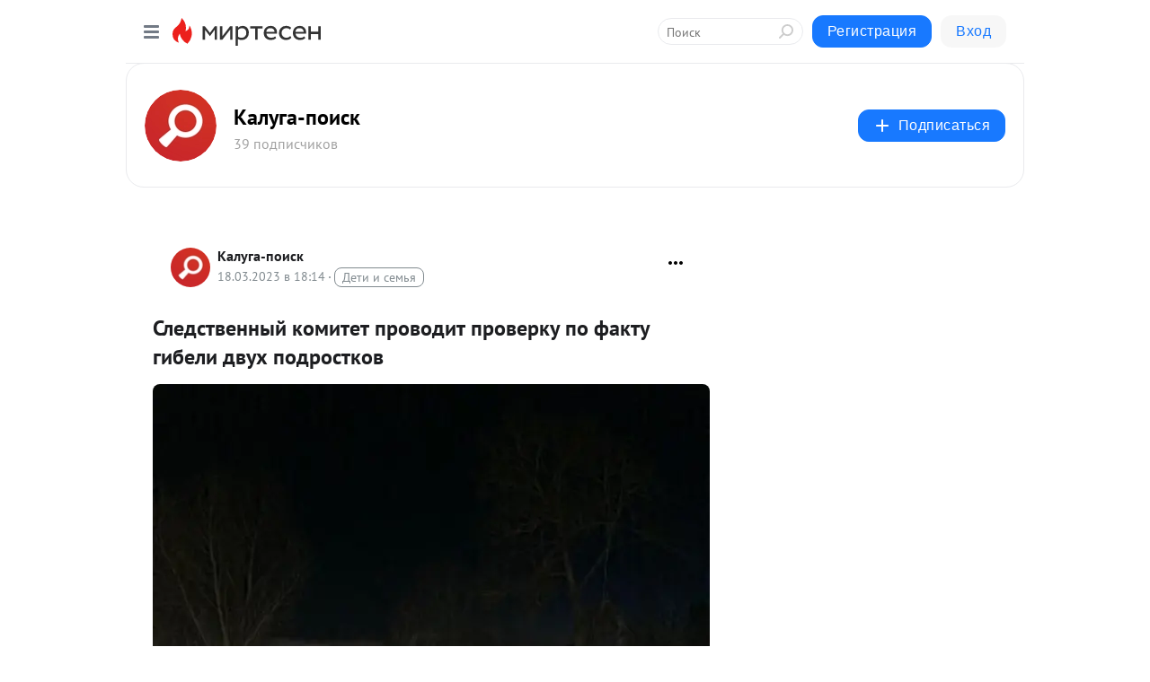

--- FILE ---
content_type: application/javascript;charset=UTF-8
request_url: https://exad.smi2.ru/jsapi?action=rtb_news&payload=CAISJGMxZThkMmI2LWRjNmMtNGU2ZS1hNGNhLTAxNTA5M2Q1MGUwMxpEEMqE0csGIgVydV9SVSoNMTMuNTkuMTg4LjE4MjABOiQ5MjJiMTJkYS0yZGNkLTQzNmUtYWU2OC03YWRkNTgwZmZmMzMiqAEIgAoQ0AUanwFNb3ppbGxhLzUuMCAoTWFjaW50b3NoOyBJbnRlbCBNYWMgT1MgWCAxMF8xNV83KSBBcHBsZVdlYktpdC81MzcuMzYgKEtIVE1MLCBsaWtlIEdlY2tvKSBDaHJvbWUvMTMxLjAuMC4wIFNhZmFyaS81MzcuMzY7IENsYXVkZUJvdC8xLjA7ICtjbGF1ZGVib3RAYW50aHJvcGljLmNvbSkqEQjkpAMaC21pcnRlc2VuLnJ1MtwDCoQBaHR0cHM6Ly9taXJ0ZXNlbi5ydS9kaXNwdXRlLzQzNTc2NTM1NTcwL1NsZWRzdHZlbm55aXkta29taXRldC1wcm92b2RpdC1wcm92ZXJrdS1wby1mYWt0dS1naWJlbGktZHZ1aC1wb2Q_aWQ9Y29tbWVudC1yZXBseTQzNTc2NTM1NTcwEmhodHRwczovL21pcnRlc2VuLnJ1L2Rpc3B1dGUvNDM1NzY1MzU1NzAvU2xlZHN0dmVubnlpeS1rb21pdGV0LXByb3ZvZGl0LXByb3Zlcmt1LXBvLWZha3R1LWdpYmVsaS1kdnVoLXBvZCLoAdCh0LvQtdC00YHRgtCy0LXQvdC90YvQuSDQutC-0LzQuNGC0LXRgiDQv9GA0L7QstC-0LTQuNGCINC_0YDQvtCy0LXRgNC60YMg0L_QviDRhNCw0LrRgtGDINCz0LjQsdC10LvQuCDQtNCy0YPRhSDQv9C-0LTRgNC-0YHRgtC60L7QsiAtINCe0LHRgdGD0LbQtNC10L3QuNC1INGB0YLQsNGC0YzQuCAtIC0gNDM1NzY1MzU1NzAgLSDQnNC10LTQuNCw0L_Qu9Cw0YLRhNC-0YDQvNCwINCc0LjRgNCi0LXRgdC10L1CGgiDrAYSC3Nsb3RfMTAzOTM5GBogAkACSKwC
body_size: 71
content:
_jsapi_callbacks_._2({"response_id":"c1e8d2b6-dc6c-4e6e-a4ca-015093d50e03","blocks":[{"block_id":103939,"tag_id":"slot_103939","items":[],"block_view_uuid":"","strategy_id":14}],"trace":[]});


--- FILE ---
content_type: application/javascript;charset=UTF-8
request_url: https://exad.smi2.ru/jsapi?action=rtb_news&payload=EiQzYzQxOWJkZC01M2Y5LTRkNmMtYWFlOS1hZGE2ZDBhZDE4YzIaRBDKhNHLBiIFcnVfUlUqDTEzLjU5LjE4OC4xODIwATokOTIyYjEyZGEtMmRjZC00MzZlLWFlNjgtN2FkZDU4MGZmZjMzIqgBCIAKENAFGp8BTW96aWxsYS81LjAgKE1hY2ludG9zaDsgSW50ZWwgTWFjIE9TIFggMTBfMTVfNykgQXBwbGVXZWJLaXQvNTM3LjM2IChLSFRNTCwgbGlrZSBHZWNrbykgQ2hyb21lLzEzMS4wLjAuMCBTYWZhcmkvNTM3LjM2OyBDbGF1ZGVCb3QvMS4wOyArY2xhdWRlYm90QGFudGhyb3BpYy5jb20pKhEI5KQDGgttaXJ0ZXNlbi5ydTLcAwqEAWh0dHBzOi8vbWlydGVzZW4ucnUvZGlzcHV0ZS80MzU3NjUzNTU3MC9TbGVkc3R2ZW5ueWl5LWtvbWl0ZXQtcHJvdm9kaXQtcHJvdmVya3UtcG8tZmFrdHUtZ2liZWxpLWR2dWgtcG9kP2lkPWNvbW1lbnQtcmVwbHk0MzU3NjUzNTU3MBJoaHR0cHM6Ly9taXJ0ZXNlbi5ydS9kaXNwdXRlLzQzNTc2NTM1NTcwL1NsZWRzdHZlbm55aXkta29taXRldC1wcm92b2RpdC1wcm92ZXJrdS1wby1mYWt0dS1naWJlbGktZHZ1aC1wb2Qi6AHQodC70LXQtNGB0YLQstC10L3QvdGL0Lkg0LrQvtC80LjRgtC10YIg0L_RgNC-0LLQvtC00LjRgiDQv9GA0L7QstC10YDQutGDINC_0L4g0YTQsNC60YLRgyDQs9C40LHQtdC70Lgg0LTQstGD0YUg0L_QvtC00YDQvtGB0YLQutC-0LIgLSDQntCx0YHRg9C20LTQtdC90LjQtSDRgdGC0LDRgtGM0LggLSAtIDQzNTc2NTM1NTcwIC0g0JzQtdC00LjQsNC_0LvQsNGC0YTQvtGA0LzQsCDQnNC40YDQotC10YHQtdC9QhoIiKwGEgtzbG90XzEwMzk0NBgaIAFAAkisAg
body_size: 72
content:
_jsapi_callbacks_._0({"response_id":"3c419bdd-53f9-4d6c-aae9-ada6d0ad18c2","blocks":[{"block_id":103944,"tag_id":"slot_103944","items":[],"block_view_uuid":"","strategy_id":14}],"trace":[]});


--- FILE ---
content_type: application/javascript;charset=UTF-8
request_url: https://exad.smi2.ru/jsapi?action=rtb_news&payload=CAESJDdiMTY0YjBlLWM2N2ItNDgzNC04NDIyLTI1OWY3Njg5YTk5ORpEEMqE0csGIgVydV9SVSoNMTMuNTkuMTg4LjE4MjABOiQ5MjJiMTJkYS0yZGNkLTQzNmUtYWU2OC03YWRkNTgwZmZmMzMiqAEIgAoQ0AUanwFNb3ppbGxhLzUuMCAoTWFjaW50b3NoOyBJbnRlbCBNYWMgT1MgWCAxMF8xNV83KSBBcHBsZVdlYktpdC81MzcuMzYgKEtIVE1MLCBsaWtlIEdlY2tvKSBDaHJvbWUvMTMxLjAuMC4wIFNhZmFyaS81MzcuMzY7IENsYXVkZUJvdC8xLjA7ICtjbGF1ZGVib3RAYW50aHJvcGljLmNvbSkqEQjkpAMaC21pcnRlc2VuLnJ1MtwDCoQBaHR0cHM6Ly9taXJ0ZXNlbi5ydS9kaXNwdXRlLzQzNTc2NTM1NTcwL1NsZWRzdHZlbm55aXkta29taXRldC1wcm92b2RpdC1wcm92ZXJrdS1wby1mYWt0dS1naWJlbGktZHZ1aC1wb2Q_aWQ9Y29tbWVudC1yZXBseTQzNTc2NTM1NTcwEmhodHRwczovL21pcnRlc2VuLnJ1L2Rpc3B1dGUvNDM1NzY1MzU1NzAvU2xlZHN0dmVubnlpeS1rb21pdGV0LXByb3ZvZGl0LXByb3Zlcmt1LXBvLWZha3R1LWdpYmVsaS1kdnVoLXBvZCLoAdCh0LvQtdC00YHRgtCy0LXQvdC90YvQuSDQutC-0LzQuNGC0LXRgiDQv9GA0L7QstC-0LTQuNGCINC_0YDQvtCy0LXRgNC60YMg0L_QviDRhNCw0LrRgtGDINCz0LjQsdC10LvQuCDQtNCy0YPRhSDQv9C-0LTRgNC-0YHRgtC60L7QsiAtINCe0LHRgdGD0LbQtNC10L3QuNC1INGB0YLQsNGC0YzQuCAtIC0gNDM1NzY1MzU1NzAgLSDQnNC10LTQuNCw0L_Qu9Cw0YLRhNC-0YDQvNCwINCc0LjRgNCi0LXRgdC10L1CGgiLrAYSC3Nsb3RfMTAzOTQ3GBogAUACSKwC
body_size: 73
content:
_jsapi_callbacks_._1({"response_id":"7b164b0e-c67b-4834-8422-259f7689a999","blocks":[{"block_id":103947,"tag_id":"slot_103947","items":[],"block_view_uuid":"","strategy_id":14}],"trace":[]});
